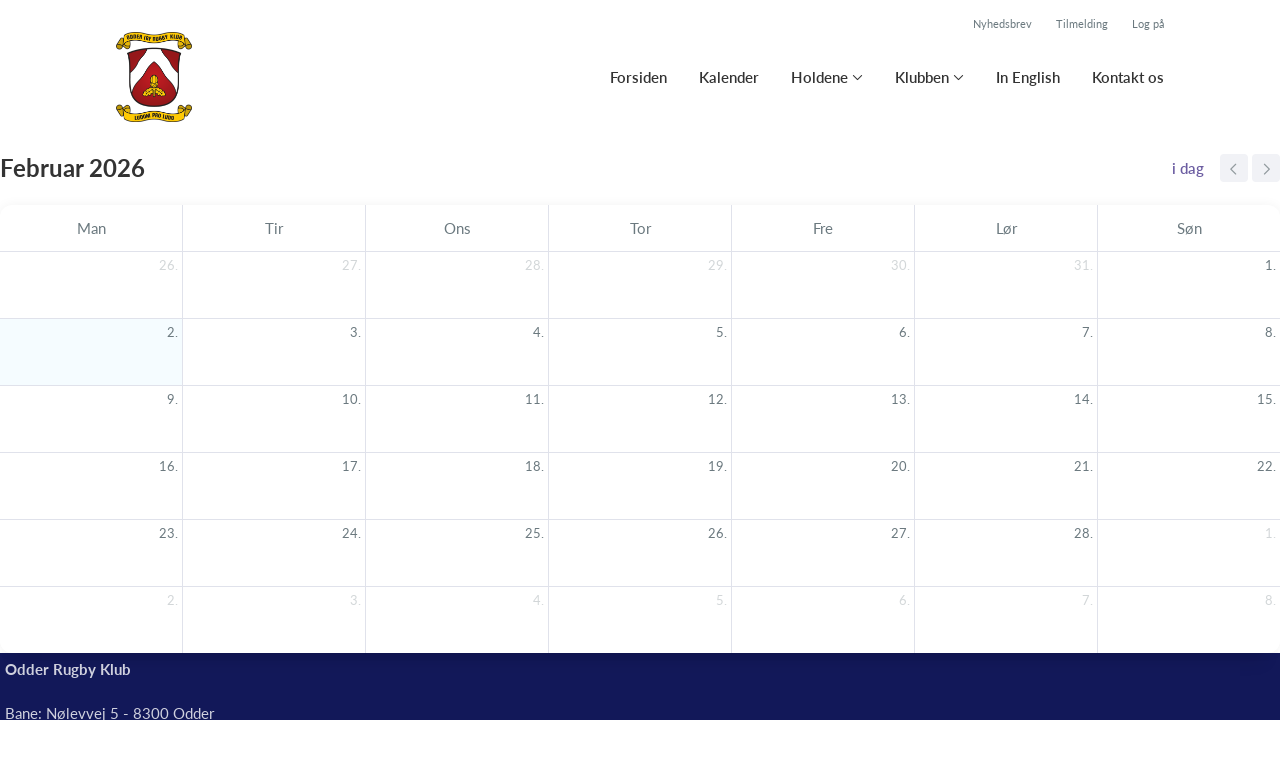

--- FILE ---
content_type: text/html; charset=utf-8
request_url: https://www.odderrugby.dk/klub/odder-rugby-klub/hold/senior-maend-17/kalender
body_size: 4871
content:
<!doctype html>
<html lang="en">
  <head>
    <meta charset="utf-8">

      <meta name="viewport" content="width=device-width, initial-scale=1">



    <meta name="csrf-token" content="enp_EwEsByMqXWImACRfSFk_BRM1DnMWKOKEKNQag74g-SgzneQcPxJC">
    <title>
      Kalender - Odder Rugby Klub
    </title>

    

      <link rel="icon shortcut" href="https://www.holdsport.dk/media/W1siZiIsIjIwMjEvMDQvMDMvNzBhN2FycmR2OF9Mb2dvX3JlbnRlZ25ldC5wbmciXSxbInAiLCJ0aHVtYiIsIjkweDkwIl1d?sha=43c54a7c624981c6">



    <script defer phx-track-static type="text/javascript" src="/assets/app-48c1a00e7f23655c1294107e942feeda.js?vsn=d">
    </script>
    <script type="text/javascript" src="https://cdnjs.cloudflare.com/ajax/libs/jquery/1.11.0/jquery.min.js">
    </script>
    <script type="text/javascript" src="https://cdnjs.cloudflare.com/ajax/libs/jquery-migrate/1.2.1/jquery-migrate.min.js">
    </script>
    <!-- Adobe Fonts -->
    <link rel="stylesheet" href="https://use.typekit.net/fmr0jzh.css">
    <!-- Bootstrap icons -->
    <link href="https://cdn.jsdelivr.net/npm/bootstrap-icons@1.8.3/font/bootstrap-icons.css" rel="stylesheet">
    <!-- Sortable JS -->
    <script src="https://cdnjs.cloudflare.com/ajax/libs/Sortable/1.15.0/Sortable.min.js" integrity="sha512-Eezs+g9Lq4TCCq0wae01s9PuNWzHYoCMkE97e2qdkYthpI0pzC3UGB03lgEHn2XM85hDOUF6qgqqszs+iXU4UA==" crossorigin="anonymous" referrerpolicy="no-referrer">
    </script>
    <!-- Slick slider -->
    <link rel="stylesheet" type="text/css" href="//cdn.jsdelivr.net/npm/slick-carousel@1.8.1/slick/slick.css">
    <link rel="stylesheet" type="text/css" href="https://cdnjs.cloudflare.com/ajax/libs/slick-carousel/1.8.1/slick-theme.css">
    <script type="text/javascript" src="//cdn.jsdelivr.net/npm/slick-carousel@1.8.1/slick/slick.min.js">
    </script>
    <!-- Font Awesome -->
    <script src="https://kit.fontawesome.com/4fdfb00636.js" crossorigin="anonymous">
    </script>
    <!-- Masonry -->
    <script src="https://cdnjs.cloudflare.com/ajax/libs/masonry/4.2.2/masonry.pkgd.min.js">
    </script>
    <!-- Select2 -->
    <link href="https://cdn.jsdelivr.net/npm/select2@4.1.0-rc.0/dist/css/select2.min.css" rel="stylesheet">
    <script src="https://cdn.jsdelivr.net/npm/select2@4.1.0-rc.0/dist/js/select2.min.js">
    </script>
    <!-- Momentjs -->
    <script src="https://cdnjs.cloudflare.com/ajax/libs/moment.js/2.29.1/moment-with-locales.min.js" integrity="sha512-LGXaggshOkD/at6PFNcp2V2unf9LzFq6LE+sChH7ceMTDP0g2kn6Vxwgg7wkPP7AAtX+lmPqPdxB47A0Nz0cMQ==" crossorigin="anonymous">
    </script>
    <!-- FullCalendar -->
    <script src="https://cdn.jsdelivr.net/npm/fullcalendar@5.11.0/main.min.js"></script>
    <script src="https://cdn.jsdelivr.net/npm/fullcalendar@5.11.0/locales-all.min.js"></script>
    <script src="https://cdn.jsdelivr.net/npm/fullcalendar-scheduler@5.11.0/main.min.js">
    </script>
    <link rel="stylesheet" href="https://cdn.jsdelivr.net/npm/fullcalendar-scheduler@5.11.0/main.min.css">
    <link rel="stylesheet" href="https://cdn.jsdelivr.net/npm/fullcalendar@5.11.0/main.min.css">
    
<!-- Flatpickr datepicker -->
    <link rel="stylesheet" href="https://cdn.jsdelivr.net/npm/flatpickr/dist/flatpickr.min.css">
    <script src="https://cdn.jsdelivr.net/npm/flatpickr">
    </script>
    
<!-- Jcrop -->
    <link rel="stylesheet" href="https://unpkg.com/jcrop/dist/jcrop.css">
    <script src="https://unpkg.com/jcrop">
    </script>

      <link phx-track-static rel="stylesheet" href="/assets/css/app-bee74cf1f986fedc8f623e4edcbcdf08.css?vsn=d">

<!-- Cookie bar https://cookie-bar.eu/ -->


        <script type="text/javascript" src="https://cdn.jsdelivr.net/npm/cookie-bar/cookiebar-latest.min.js?forceLang=da&theme=grey&customize=1&tracking=1&thirdparty=1&always=1&showNoConsent=1">
        </script>


  </head>
  <body>
    

    <div id="phx-GJBRKdPeCVZkvnIE" data-phx-main data-phx-session="SFMyNTY.[base64]._mAFWhsSfM8sLqsFmfa384nPDTzW64ktPTMQMQ_C5Y4" data-phx-static="SFMyNTY.g2gDaAJhBnQAAAADdwJpZG0AAAAUcGh4LUdKQlJLZFBlQ1Zaa3ZuSUV3BWZsYXNodAAAAAB3CmFzc2lnbl9uZXdsAAAAAXcLX19jb250ZXh0X19qbgYA4g10HJwBYgABUYA.pD4TGlOk7RTEf1IG7eIKSxfKNjQ873eUZVODYM9vFzM"><div>
  <div class="header_wrapper">
  
    <div class="header">
      <div class="top_header_row">
        <a phx-click="[[&quot;add_class&quot;,{&quot;names&quot;:[&quot;show&quot;],&quot;to&quot;:&quot;#newsletter_modal:not(.show)&quot;}],[&quot;toggle&quot;,{&quot;to&quot;:&quot;#newsletter_modal&quot;}],[&quot;add_class&quot;,{&quot;names&quot;:[&quot;modal-backdrop&quot;],&quot;to&quot;:&quot;#backdrop:not(.modal-backdrop)&quot;}],[&quot;dispatch&quot;,{&quot;to&quot;:&quot;body&quot;,&quot;detail&quot;:{&quot;modal_id&quot;:&quot;#newsletter_modal&quot;},&quot;event&quot;:&quot;modal-shown&quot;}]]" href="#" class="top_header_link">
          Nyhedsbrev
        </a>
        <a href="/klub/odder-rugby-klub/holdtilmelding" class="top_header_link">
          Tilmelding
        </a>
        <a href="https://www.Holdsport.dk?forgot_password=true" class="top_header_link">
          Log på
        </a>
      </div>
      <div class="inner_header_wrapper">
        <a class="logo" href="/klub/odder-rugby-klub">
          
          <img src="https://www.holdsport.dk/media/W1siZiIsIjIwMjEvMDQvMDMvNzBhN2FycmR2OF9Mb2dvX3JlbnRlZ25ldC5wbmciXSxbInAiLCJ0aHVtYiIsIjM1MHgzNTAiXV0=?sha=1879847e2a19620c">
        </a>

        <ul class="navigation" phx-hook="FixCookieBarBug" id="club_nav_bar_navigation">
  
    
      
        
        
          
            <li class="nav_item"><a class="nav_link" href="/klub/odder-rugby-klub/sider/forsiden">Forsiden</a></li>
          
        
      
    
  
    
      
        
        
          
            <li class="nav_item"><a class="nav_link" href="/klub/odder-rugby-klub/sider/h1-style-text-align-center-kalender-h1">Kalender</a></li>
          
        
      
    
  
    
      <li class="nav_item dropdown has_groups">
        <a class="nav_link dropdown-toggle" href="#" id="navbarDropdown-19203" role="button" data-bs-toggle="dropdown" aria-expanded="false">
          Holdene
        </a>
        <div class="dropdown-menu" aria-labelledby="navbarDropdown-19203">
          <div class="inner_dropdown_menu_wrapper">
            
              
                <div class="dropdown_nav_group">
                  <div class="dropdown_nav_group_header">Børn &amp; Unge</div>
                </div>
              
            
              
                <div class="dropdown_nav_group">
                  <div class="dropdown_nav_group_header">Voksne</div>
                </div>
              
            
              
                <div class="dropdown_nav_group">
                  <div class="dropdown_nav_group_header">Community</div>
                </div>
              
            
              
                <div class="dropdown_nav_group">
                  <div class="dropdown_nav_group_header">Prøv Rugby</div>

                  
                    
                      <a class="dropdown_item" href="/klub/odder-rugby-klub/sider/tilmeld-provetraening">Tilmeld prøvetræning</a>
                    
                  
                    
                      <a class="dropdown_item" href="/klub/odder-rugby-klub/sider/ny-rugbyspiller">Ny rugbyspiller?</a>
                    
                  
                </div>
              
            

            
              
                <a class="dropdown_item" href="/klub/odder-rugby-klub/hold/u10-mix">U10 (Mix)</a>
              
            
              
                <a class="dropdown_item" href="/klub/odder-rugby-klub/hold/u12-mix">U12 (Mix)</a>
              
            
              
                <a class="dropdown_item" href="/klub/odder-rugby-klub/hold/u14-mix">U14 (Mix)</a>
              
            
              
                <a class="dropdown_item" href="/klub/odder-rugby-klub/hold/u16-mix">U16</a>
              
            
              
                <a class="dropdown_item" href="/klub/odder-rugby-klub/hold/u18">U18</a>
              
            
              
                <a class="dropdown_item" href="/klub/odder-rugby-klub/hold/senior-kvinder-16">Senior Kvinder (17+)</a>
              
            
              
                <a class="dropdown_item" href="/klub/odder-rugby-klub/hold/senior-maend-18">Senior Mænd (17+)</a>
              
            
              
                <a class="dropdown_item" href="/klub/odder-rugby-klub/hold/social-rugby-touch-tag">Social Rugby (Touch/Tag)</a>
              
            
              
                <a class="dropdown_item" href="/klub/odder-rugby-klub/hold/aktiv-ikke-spillende-medlem">Rugbyfamilien - Aktive udenfor banen</a>
              
            
              
                <a class="dropdown_item" href="/klub/odder-rugby-klub/hold/foraeldregruppen-ungdom">Forældregruppen (Ungdom)</a>
              
            
              
                <a class="dropdown_item" href="/klub/odder-rugby-klub/hold/old-bastards-30">Old Bastards (30+)</a>
              
            
              
                <a class="dropdown_item" href="/klub/odder-rugby-klub/hold/rugbyvennerne-stottemedlem">Rugbyvennerne (Støttemedlem)</a>
              
            
              
            
              
                <a class="dropdown_item" href="/klub/odder-rugby-klub/hold/tumlehold">Tumlehold </a>
              
            
          </div>
        </div>
      </li>
    
  
    
      <li class="nav_item dropdown has_groups">
        <a class="nav_link dropdown-toggle" href="#" id="navbarDropdown-19341" role="button" data-bs-toggle="dropdown" aria-expanded="false">
          Klubben
        </a>
        <div class="dropdown-menu" aria-labelledby="navbarDropdown-19341">
          <div class="inner_dropdown_menu_wrapper">
            
              
                <div class="dropdown_nav_group">
                  <div class="dropdown_nav_group_header">Om Odder Rugby</div>

                  
                    
                      <a class="dropdown_item" href="/klub/odder-rugby-klub/sider/klubliv">Klubliv</a>
                    
                  
                    
                      <a class="dropdown_item" href="/klub/odder-rugby-klub/sider/bestyrelsen">Bestyrelsen</a>
                    
                  
                    
                      <a class="dropdown_item" href="/klub/odder-rugby-klub/sider/rugby-i-odder">Rugby i Odder</a>
                    
                  
                    
                      <a class="dropdown_item" href="/klub/odder-rugby-klub/sider/vores-some">Vores SoMe</a>
                    
                  
                </div>
              
            
              
                <div class="dropdown_nav_group">
                  <div class="dropdown_nav_group_header">Medlemskab</div>

                  
                    
                      <a class="dropdown_item" href="/klub/odder-rugby-klub/sider/kontingent">Kontingent</a>
                    
                  
                    
                      <a class="dropdown_item" href="/klub/odder-rugby-klub/sider/hjaelp-til-holdsport">Hjælp til Holdsport</a>
                    
                  
                    
                      <a class="dropdown_item" href="/klub/odder-rugby-klub/sider/fritidspasordning">Fritidspasordning</a>
                    
                  
                </div>
              
            
              
                <div class="dropdown_nav_group">
                  <div class="dropdown_nav_group_header">Bliv klogere på rugby</div>

                  
                    
                      <a class="dropdown_item" href="/klub/odder-rugby-klub/sider/introduktion-til-rugby">Introduktion til rugby</a>
                    
                  
                    
                      <a class="dropdown_item" href="/klub/odder-rugby-klub/sider/vaerdier">Værdier</a>
                    
                  
                    
                      <a class="dropdown_item" href="/klub/odder-rugby-klub/sider/rugby-verden-rundt">Rugby verden rundt</a>
                    
                  
                </div>
              
            
              
                <div class="dropdown_nav_group">
                  <div class="dropdown_nav_group_header">Bliv en del af ORK</div>

                  
                    
                      <a class="dropdown_item" href="/klub/odder-rugby-klub/sider/bliv-medlem">Bliv medlem</a>
                    
                  
                    
                      <a class="dropdown_item" href="/klub/odder-rugby-klub/sider/bliv-traener">Bliv træner</a>
                    
                  
                    
                      <a class="dropdown_item" href="/klub/odder-rugby-klub/sider/bliv-sponsor">Bliv sponsor</a>
                    
                  
                    
                      <a class="dropdown_item" href="/klub/odder-rugby-klub/sider/bliv-frivillig">Bliv frivillig</a>
                    
                  
                </div>
              
            

            
          </div>
        </div>
      </li>
    
  
    
      
        
        
          
            <li class="nav_item"><a class="nav_link" href="/klub/odder-rugby-klub/sider/all-you-need-to-know-in-one-page">In English</a></li>
          
        
      
    
  
    
      
        
        
          
            <li class="nav_item"><a class="nav_link" href="/klub/odder-rugby-klub/sider/kontakt-os">Kontakt os</a></li>
          
        
      
    
  

  <!-- The more button -->
  
  <!-- The more button ends here -->
</ul>

      </div>
    </div>
  

  
</div>

  <div>
  
    <div class="calendar_content" id="calendar_activities_live" phx-hook="FullCalendar" data-locale="da" data-timezone="Europe/Berlin" data-events-url="/klub/odder-rugby-klub/activities?club_id=1587&amp;content_id=null&amp;activity_types=null"></div>
  
</div>

  <div class="footer_wrapper">
  
  <div class="footer has_background_color dark_background" style="background: #121859">
    
      
        <div class="inner_page_section_wrapper">
          <div class="content_type_wrapper">
            <div class="content_type_element_wrapper">
              <div class="redactor_output">
                <p><strong>Odder Rugby Klub<br> </strong>&nbsp; &nbsp; &nbsp; &nbsp;<br>Bane:&nbsp;Nølevvej 5 - 8300 Odder&nbsp; &nbsp; &nbsp; &nbsp; &nbsp; &nbsp; &nbsp; &nbsp; &nbsp; &nbsp; &nbsp; &nbsp; &nbsp; &nbsp;&nbsp;<br>Klubhus:&nbsp;Bisgaardsvej 42 - 8300 Odder&nbsp;&nbsp;</p>
<p>Kontakt os:&nbsp;info@odderrugby.dk<br><br>En del af Dansk Rugby Union, DIF & DGI<br></p>
<p><br></p>
              </div>
            </div>
          </div>
        </div>
      
    
    <div class="seo_links">
      <div class="dropdown">
        <button class="btn btn-secondary dropdown-toggle" type="button" id="seo_links" data-bs-toggle="dropdown" aria-expanded="false">
          Powered by Holdsport
        </button>
        <div class="dropdown-menu" aria-labelledby="seo_links">
          <div class="seo_links_title">Andre sider fra Holdsport</div>
          <ul>
            
          </ul>
          
          <div class="seo_links_title"></div>
          <ul>
            <li>
              <a href='https://www.holdsport.dk/da/kontingentopkraevning' target='_blank'>Kontingent af Holdsport</a>
            </li>
          </ul>
        </div>
      </div>
    </div>
  </div>
</div>

</div>
</div>
    <!--<style>
      h1, h3, .more_news_btn, .admin_sidebar_btn { color: #1c066f }
    </style>-->
    <style>
      a,
      .redactor-styles a,
      .teams_index_live .filter_container .reset_filter,
      .teams_index_live .toggle_day i,
      .team_info_content .team_info i,
      .team_info_content .button_and_price_wrapper .price .dropdown button,
      .teams_index_live .weekly_overview .max_members_warning,
      .teams_index_live .other_teams .max_members_warning,
      .teams_index_live .day_collapser .max_members_warning,
      .team_application_modal .modal_subtitle,
      .team_application_content .secondary_team_application_btn,
      .team_application_content .price .dropdown button,
      .team_application_content .team_info_wrapper .team_info i,
      .team_application_content .upload_wrapper .upload_button,
      .team_application_content .upload_wrapper .remove_attachment i,
      .team_application_content .club_terms label span,
      .newsletter_modal .modal_subtitle,
      .club_navbar_tablet_mobile .tablet_mobile_navigation .nav_items li a.active,
      .calendar_content.fc-theme-standard .fc-toolbar-chunk .fc-today-button,
      .booking_content .fc-header-toolbar.fc-toolbar .fc-toolbar-chunk .fc-today-button,
      .booking_content .fc-header-toolbar.fc-toolbar .dropdown-menu .resource.chosen,
      .booking_order_live table tbody td .cancel_btn,
      .light_background .mobile_calendar .calendar__number--current,
      .mobile_calendar.light_mode .calendar__number--current,
      .booking_content .fc-header-toolbar.fc-toolbar .date_picker_popup .calendar_number.today,
      .booking_content .fc-header-toolbar.fc-toolbar .date_picker_popup .calendar_number.selected_day,
      .booking_content .date_picker_popup .calendar_number.selected_day,
      .booking_content .mobile_booking .date_picker_popup .calendar_number.today,
      .booking_content .mobile_booking .weekdays .weekday_wrapper.today,
      .page_section.light_background .booking_content .mobile_booking .weekdays .weekday_wrapper.today,
      .page_section.dark_background .booking_content .mobile_booking .weekdays .weekday_wrapper.today,
      .events_live .events_wrapper .event_info_wrapper .event_info i {
        color: #1c066f;
      }

      a:hover,
      .redactor-styles a:hover,
      .teams_index_live .filter_container .reset_filter:hover,
      .team_info_content .button_and_price_wrapper .price .dropdown button:hover,
      .team_application_content .secondary_team_application_btn:hover,
      .team_application_content .price .dropdown button:hover,
      .team_application_content .upload_wrapper .upload_button:hover,
      .team_application_content .upload_wrapper .remove_attachment i:hover,
      .team_application_content .club_terms label span:hover,
      .calendar_content.fc-theme-standard .fc-toolbar-chunk .fc-today-button:hover,
      .booking_content .fc-header-toolbar.fc-toolbar .fc-toolbar-chunk .fc-today-button:hover,
      .booking_order_live table tbody td .cancel_btn:hover {
        color: #1c066fcc;
      }

      .contact_form .submit_btn,
      .teams_index_live .weekly_overview .team_button,
      .teams_index_live .other_teams .team_button,
      .teams_index_live .day_collapser .team_button,
      .team_application_content .team_application_btn,
      .team_application_button_content .team_application_button,
      .team_info_content .button_and_price_wrapper .team_application_button,
      .booking_content #booking_modal .booking_btn,
      .booking_content .mobile_booking .weekdays .weekday_wrapper.selected,
      .page_section.light_background .booking_content .mobile_booking .weekdays .weekday_wrapper.selected,
      .page_section.dark_background .booking_content .mobile_booking .weekdays .weekday_wrapper.selected,
      .booking_content .mobile_booking .timeslots .timeslot.selected,
      .page_section.light_background .booking_content .mobile_booking .timeslot.selected,
      .page_section.dark_background .booking_content .mobile_booking .timeslot.selected,
      .booking_order_live .complete_payment_btn,
      .booking_order_live .cancel_booking_title ~ .cancel_booking_btn,
      .newsletter_modal .newsletter_btn,
      .club_navbar_tablet_mobile .header .inner_navbar_toggler,
      .mobile_calendar.dark_mode .calendar__number--current,
      .dark_background .mobile_calendar .calendar__number--current,
      .events_live .events_wrapper .attend_event_button,
      .flatpickr-calendar .flatpickr-day.selected { 
        background-color: #1c066f;
      }

      .contact_form .submit_btn:hover,
      .teams_index_live .weekly_overview .team_button:hover,
      .teams_index_live .other_teams .team_button:hover,
      .teams_index_live .day_collapser .team_button:hover,
      .team_application_content .team_application_btn:hover,
      .team_application_button_content .team_application_button:hover,
      .team_info_content .button_and_price_wrapper .team_application_button:hover,
      .booking_content #booking_modal .booking_btn:hover,
      .booking_order_live .complete_payment_btn:hover,
      .booking_order_live .cancel_booking_title ~ .cancel_booking_btn:hover,
      .newsletter_modal .newsletter_btn:hover,
      .club_navbar_tablet_mobile .header .navbar-toggler:hover .inner_navbar_toggler,
      .events_live .events_wrapper .attend_event_button:hover { 
        background-color: #1c066fcc;
      }

      svg .arrow_head,
      svg .arrow_stroke {
        fill: #1c066f;
      }

      a:hover svg .arrow_head,
      a:hover svg .arrow_stroke {
        fill: #1c066fcc;
      }

      .teams_index_live .filter_container .dropdown-toggle span {
        background-color: #1c066f24;
        color: #1c066f;
      }

      .form-floating input.form-control:focus,
      .form-floating input.form-select:focus,
      .form-floating textarea.form-control:focus,
      .form-floating textarea.form-select:focus,
      .form-floating select.form-control:focus,
      .form-floating select.form-select:focus,
      .page_section.light_background .content_type_element_wrapper > .team_application_content .form-floating input.form-control:focus,
      .page_section.light_background .content_type_element_wrapper > .team_application_content .form-floating input.form-select:focus,
      .page_section.light_background .content_type_element_wrapper > .team_application_content .form-floating textarea.form-control:focus,
      .page_section.light_background .content_type_element_wrapper > .team_application_content .form-floating textarea.form-select:focus,
      .page_section.light_background .content_type_element_wrapper > .team_application_content .form-floating select.form-control:focus,
      .page_section.light_background .content_type_element_wrapper > .team_application_content .form-floating select.form-select:focus,
      .page_section.dark_background .content_type_element_wrapper > .team_application_content .form-floating input.form-control:focus,
      .page_section.dark_background .content_type_element_wrapper > .team_application_content .form-floating input.form-select:focus,
      .page_section.dark_background .content_type_element_wrapper > .team_application_content .form-floating textarea.form-control:focus,
      .page_section.dark_background .content_type_element_wrapper > .team_application_content .form-floating textarea.form-select:focus,
      .page_section.dark_background .content_type_element_wrapper > .team_application_content .form-floating select.form-control:focus,
      .page_section.dark_background .content_type_element_wrapper > .team_application_content .form-floating select.form-select:focus,
      .form-floating .select2-container.select2-container--open .select2-selection--multiple,
      .form-floating .select2-container.select2-container--focus .select2-selection--multiple,
      .page_section.light_background .content_type_element_wrapper > div:first-child .select2-container.select2-container--open .select2-selection--multiple,
      .page_section.light_background .content_type_element_wrapper > div:first-child .select2-container.select2-container--focus .select2-selection--multiple,
      .page_section.dark_background .content_type_element_wrapper > div:first-child .select2-container.select2-container--open .select2-selection--multiple,
      .page_section.dark_background .content_type_element_wrapper > div:first-child .select2-container.select2-container--focus .select2-selection--multiple {
        border-color: #1c066fcc;
        box-shadow: 0 0 8px #1c066fcc66;
      }

      .select2-container .select2-dropdown {
        border-color: #1c066fcc;
      }

      .flatpickr-calendar .flatpickr-day.selected,
      .flatpickr-calendar .flatpickr-day.today,
      .flatpickr-calendar .flatpickr-day.today:hover {
        border-color: #1c066f;
      }

      .mobile_calendar .calendar__number--current,
      .light_background .mobile_calendar .calendar__number--current,
      .booking_content .fc-header-toolbar.fc-toolbar .date_picker_popup .calendar_number.selected_day,
      .booking_content .date_picker_popup .calendar_number.selected_day {
        background-color: #1c066f24;
      }
    </style>

    <script src="https://cdn.jsdelivr.net/npm/bootstrap@5.2.3/dist/js/bootstrap.bundle.min.js" integrity="sha384-kenU1KFdBIe4zVF0s0G1M5b4hcpxyD9F7jL+jjXkk+Q2h455rYXK/7HAuoJl+0I4" crossorigin="anonymous">
    </script>
  </body>
</html>